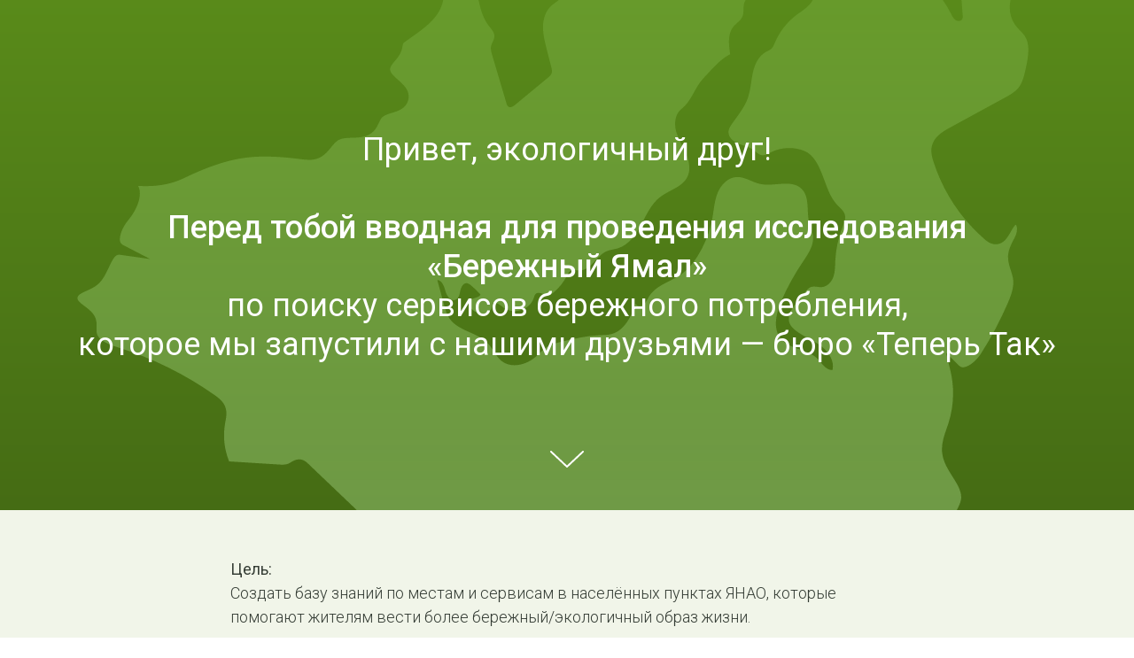

--- FILE ---
content_type: text/html; charset=UTF-8
request_url: https://greenarctic.ru/b-yamal
body_size: 9017
content:
<!DOCTYPE html><html><head><meta charset="utf-8" /><meta http-equiv="Content-Type" content="text/html; charset=utf-8" /><meta name="viewport" content="width=device-width, initial-scale=1.0" /> <!--metatextblock--><title>Бережный Ямал</title><meta name="description" content="Задание по исследованию сервисов бережного потребления" /> <meta property="og:url" content="https://greenarctic.ru/b-yamal" /><meta property="og:title" content="Бережный Ямал" /><meta property="og:description" content="Задание по исследованию сервисов бережного потребления" /><meta property="og:type" content="website" /><meta property="og:image" content="https://static.tildacdn.com/tild6363-3365-4036-b761-633037353238/235791e2c65dbd434ca2.svg" /><link rel="canonical" href="https://greenarctic.ru/b-yamal"><!--/metatextblock--><meta name="format-detection" content="telephone=no" /><meta http-equiv="x-dns-prefetch-control" content="on"><link rel="dns-prefetch" href="https://ws.tildacdn.com"><link rel="dns-prefetch" href="https://static.tildacdn.com"><link rel="shortcut icon" href="https://static.tildacdn.com/tild6537-6137-4532-a338-386664366335/favicon_1.ico" type="image/x-icon" /><!-- Assets --><script src="https://neo.tildacdn.com/js/tilda-fallback-1.0.min.js" async charset="utf-8"></script><link rel="stylesheet" href="https://static.tildacdn.com/css/tilda-grid-3.0.min.css" type="text/css" media="all" onerror="this.loaderr='y';"/><link rel="stylesheet" href="/tilda-blocks-page29680978.min.css?t=1690725528" type="text/css" media="all" onerror="this.loaderr='y';" /><link rel="preconnect" href="https://fonts.gstatic.com"><link href="https://fonts.googleapis.com/css2?family=Roboto:wght@300;400;500;700&subset=latin,cyrillic" rel="stylesheet"><link rel="stylesheet" href="https://static.tildacdn.com/css/tilda-animation-2.0.min.css" type="text/css" media="all" onerror="this.loaderr='y';" /><link rel="stylesheet" href="https://static.tildacdn.com/css/tilda-cover-1.0.min.css" type="text/css" media="all" onerror="this.loaderr='y';" /><script type="text/javascript">(function (d) {
if (!d.visibilityState) {
var s = d.createElement('script');
s.src = 'https://static.tildacdn.com/js/tilda-polyfill-1.0.min.js';
d.getElementsByTagName('head')[0].appendChild(s);
}
})(document);
function t_onReady(func) {
if (document.readyState != 'loading') {
func();
} else {
document.addEventListener('DOMContentLoaded', func);
}
}
function t_onFuncLoad(funcName, okFunc, time) {
if (typeof window[funcName] === 'function') {
okFunc();
} else {
setTimeout(function() {
t_onFuncLoad(funcName, okFunc, time);
},(time || 100));
}
}</script><script src="https://static.tildacdn.com/js/jquery-1.10.2.min.js" charset="utf-8" onerror="this.loaderr='y';"></script> <script src="https://static.tildacdn.com/js/tilda-scripts-3.0.min.js" charset="utf-8" defer onerror="this.loaderr='y';"></script><script src="/tilda-blocks-page29680978.min.js?t=1690725528" charset="utf-8" async onerror="this.loaderr='y';"></script><script src="https://static.tildacdn.com/js/lazyload-1.3.min.js" charset="utf-8" async onerror="this.loaderr='y';"></script><script src="https://static.tildacdn.com/js/tilda-animation-2.0.min.js" charset="utf-8" async onerror="this.loaderr='y';"></script><script src="https://static.tildacdn.com/js/tilda-cover-1.0.min.js" charset="utf-8" async onerror="this.loaderr='y';"></script><script src="https://static.tildacdn.com/js/tilda-events-1.0.min.js" charset="utf-8" async onerror="this.loaderr='y';"></script>
<!-- Top.Mail.Ru counter -->
<script type="text/javascript">
var _tmr = window._tmr || (window._tmr = []);
_tmr.push({id: "3371226", type: "pageView", start: (new Date()).getTime()});
(function (d, w, id) {
  if (d.getElementById(id)) return;
  var ts = d.createElement("script"); ts.type = "text/javascript"; ts.async = true; ts.id = id;
  ts.src = "https://top-fwz1.mail.ru/js/code.js";
  var f = function () {var s = d.getElementsByTagName("script")[0]; s.parentNode.insertBefore(ts, s);};
  if (w.opera == "[object Opera]") { d.addEventListener("DOMContentLoaded", f, false); } else { f(); }
})(document, window, "tmr-code");
</script>
<noscript><div><img src="https://top-fwz1.mail.ru/counter?id=3371226;js=na" style="position:absolute;left:-9999px;" alt="Top.Mail.Ru" /></div></noscript>
<!-- /Top.Mail.Ru counter -->

<script type="text/javascript">window.dataLayer = window.dataLayer || [];</script><!-- VK Pixel Code --><script type="text/javascript" data-tilda-cookie-type="advertising">setTimeout(function(){!function(){var t=document.createElement("script");t.type="text/javascript",t.async=!0,t.src="https://vk.com/js/api/openapi.js?161",t.onload=function(){VK.Retargeting.Init("VK-RTRG-1764027-3S0il"),VK.Retargeting.Hit()},document.head.appendChild(t)}();
}, 2000);</script><!-- End VK Pixel Code --><script type="text/javascript">(function () {
if((/bot|google|yandex|baidu|bing|msn|duckduckbot|teoma|slurp|crawler|spider|robot|crawling|facebook/i.test(navigator.userAgent))===false && typeof(sessionStorage)!='undefined' && sessionStorage.getItem('visited')!=='y' && document.visibilityState){
var style=document.createElement('style');
style.type='text/css';
style.innerHTML='@media screen and (min-width: 980px) {.t-records {opacity: 0;}.t-records_animated {-webkit-transition: opacity ease-in-out .2s;-moz-transition: opacity ease-in-out .2s;-o-transition: opacity ease-in-out .2s;transition: opacity ease-in-out .2s;}.t-records.t-records_visible {opacity: 1;}}';
document.getElementsByTagName('head')[0].appendChild(style);
function t_setvisRecs(){
var alr=document.querySelectorAll('.t-records');
Array.prototype.forEach.call(alr, function(el) {
el.classList.add("t-records_animated");
});
setTimeout(function () {
Array.prototype.forEach.call(alr, function(el) {
el.classList.add("t-records_visible");
});
sessionStorage.setItem("visited", "y");
}, 400);
} 
document.addEventListener('DOMContentLoaded', t_setvisRecs);
}
})();</script></head><body class="t-body" style="margin:0;"><!--allrecords--><div id="allrecords" class="t-records" data-hook="blocks-collection-content-node" data-tilda-project-id="5677246" data-tilda-page-id="29680978" data-tilda-page-alias="b-yamal" data-tilda-formskey="3e6e0e76d35a804d0ae71c81c5677246" data-tilda-lazy="yes" data-tilda-project-headcode="yes"><div id="rec480110029" class="r t-rec t-rec_pb_0" style="padding-bottom:0px; " data-animationappear="off" data-record-type="167" ><!-- cover --><div class="t-cover"
id="recorddiv480110029"
bgimgfield="img"
style="height:80vh; background-image:url('https://static.tildacdn.com/tild6363-3365-4036-b761-633037353238/235791e2c65dbd434ca2.svg');"
><div class="t-cover__carrier" id="coverCarry480110029"data-content-cover-id="480110029"data-content-cover-bg="https://static.tildacdn.com/tild6363-3365-4036-b761-633037353238/235791e2c65dbd434ca2.svg"data-display-changed="true"data-content-cover-height="80vh"data-content-cover-parallax="fixed"style="height:80vh; "itemscope itemtype="http://schema.org/ImageObject"><meta itemprop="image" content="https://static.tildacdn.com/tild6363-3365-4036-b761-633037353238/235791e2c65dbd434ca2.svg"></div><div class="t-cover__filter" style="height:80vh;background-image: -moz-linear-gradient(top, rgba(99,154,29,0.90), rgba(99,154,29,0.70));background-image: -webkit-linear-gradient(top, rgba(99,154,29,0.90), rgba(99,154,29,0.70));background-image: -o-linear-gradient(top, rgba(99,154,29,0.90), rgba(99,154,29,0.70));background-image: -ms-linear-gradient(top, rgba(99,154,29,0.90), rgba(99,154,29,0.70));background-image: linear-gradient(top, rgba(99,154,29,0.90), rgba(99,154,29,0.70));filter: progid:DXImageTransform.Microsoft.gradient(startColorStr='#19639a1d', endColorstr='#4c639a1d');"></div><div class="t-container"><div class="t-col t-col_12"><div class="t-cover__wrapper t-valign_middle" style="height:80vh;"><div class="t153 t-align_center" data-hook-content="covercontent"><div class="t153__title t-title t-title_xxs" style="" field="title">Привет, экологичный друг!<br /><br /><span style="font-weight: 500;">Перед тобой вводная для&nbsp;проведения исследования</span><br /><span style="font-weight: 500;">«Бережный Ямал»</span><br />по&nbsp;поиску сервисов бережного потребления,<br />которое мы&nbsp;запустили с&nbsp;нашими друзьями&nbsp;— бюро «Теперь Так»</div><span class="space"></span></div></div></div></div><!-- arrow --><div class="t-cover__arrow"><div class="t-cover__arrow-wrapper t-cover__arrow-wrapper_animated"><div class="t-cover__arrow_mobile"><svg role="presentation" class="t-cover__arrow-svg" style="fill:#ffffff;" x="0px" y="0px" width="38.417px" height="18.592px" viewBox="0 0 38.417 18.592" style="enable-background:new 0 0 38.417 18.592;"><g><path d="M19.208,18.592c-0.241,0-0.483-0.087-0.673-0.261L0.327,1.74c-0.408-0.372-0.438-1.004-0.066-1.413c0.372-0.409,1.004-0.439,1.413-0.066L19.208,16.24L36.743,0.261c0.411-0.372,1.042-0.342,1.413,0.066c0.372,0.408,0.343,1.041-0.065,1.413L19.881,18.332C19.691,18.505,19.449,18.592,19.208,18.592z"/></g></svg></div></div></div><!-- arrow --></div></div><div id="rec480113833" class="r t-rec t-rec_pt_45 t-rec_pb_0" style="padding-top:45px;padding-bottom:0px;background-color:#f1f5e9; " data-record-type="106" data-bg-color="#f1f5e9"><!-- T004 --><div class="t004"><div class="t-container "><div class="t-col t-col_8 t-prefix_2"><div field="text" class="t-text t-text_md "><span style="font-weight: 400;">Цель: </span><br />Создать базу знаний по&nbsp;местам и&nbsp;сервисам в&nbsp;населённых пунктах ЯНАО, которые помогают жителям вести более бережный/экологичный образ жизни.</div></div></div></div></div><div id="rec480115111" class="r t-rec t-rec_pt_15 t-rec_pb_0" style="padding-top:15px;padding-bottom:0px;background-color:#f1f5e9; " data-record-type="106" data-bg-color="#f1f5e9"><!-- T004 --><div class="t004"><div class="t-container "><div class="t-col t-col_8 t-prefix_2"><div field="text" class="t-text t-text_md "><span style="font-weight: 400;">Направления исследования: </span><br /><em>места/сервисы, помогающие жителям решать бытовые задачи бережно</em><br /><br /><span style="font-weight: 400;">(1) Совершать бережный выбор.</span> Делать покупки с&nbsp;минимальными отходами или углеродным следом.<br /><br /><span style="font-weight: 400;">(2) Продлевать жизнь вещей.</span> Сервисы, способствующие длительному и&nbsp;эффективному использованию вещей.<br /><br /><span style="font-weight: 400;">(3) Перерабатывать или утилизировать ответственно. </span>Отдавать на&nbsp;переработку вторсырьё и&nbsp;передавать опасные отходы на&nbsp;безопасную утилизацию.</div></div></div></div></div><div id="rec480159287" class="r t-rec t-rec_pt_15 t-rec_pb_0" style="padding-top:15px;padding-bottom:0px;background-color:#f1f5e9; " data-record-type="106" data-bg-color="#f1f5e9"><!-- T004 --><div class="t004"><div class="t-container "><div class="t-col t-col_8 t-prefix_2"><div field="text" class="t-text t-text_md "><div style="font-size: 26px;" data-customstyle="yes"><span style="font-weight: 400;">Подробнее про направления исследования и&nbsp;места/сервисы/сообщества, которые мы&nbsp;ищем:</span></div></div></div></div></div></div><div id="rec480156839" class="r t-rec t-rec_pt_60 t-rec_pb_0" style="padding-top:60px;padding-bottom:0px;background-color:#f1f5e9; " data-record-type="668" data-bg-color="#f1f5e9"><!-- T668 --><div class="t668"><div class="t-container"></div></div><script>t_onReady(function () {
t_onFuncLoad('t668_init', function () {
t668_init('480156839');
});
});</script></div><div id="rec480157280" class="r t-rec t-rec_pt_0 t-rec_pb_0" style="padding-top:0px;padding-bottom:0px; " data-animationappear="off" data-record-type="585" ><!-- T585 --><div class="t585"><div class="t-container"><div class="t-col t-col_8 t-prefix_2"><div class="t585__accordion" data-accordion="false" data-scroll-to-expanded="false"><div class="t585__wrapper"><div class="t585__header " style="border-top: 1px solid #eee;"><button type="button" 
class="t585__trigger-button" 
aria-controls="accordion1_480157280" 
aria-expanded="false"
><span class="t585__title t-name t-name_xl" field="li_title__1480611044356" style="font-weight:400;">Бережные покупки</span><span class="t585__icon"><span class="t585__lines"><svg role="presentation" focusable="false" width="24px" height="24px" viewBox="0 0 24 24" xmlns="http://www.w3.org/2000/svg" xmlns:xlink="http://www.w3.org/1999/xlink"><g stroke="none" stroke-width="1px" fill="none" fill-rule="evenodd" stroke-linecap="square"><g transform="translate(1.000000, 1.000000)" stroke="#639a1d"><path d="M0,11 L22,11"></path><path d="M11,0 L11,22"></path></g></g></svg></span><span class="t585__circle" style="background-color: transparent;"></span></span><span class="t585__icon t585__icon-hover"><span class="t585__lines"><svg role="presentation" focusable="false" width="24px" height="24px" viewBox="0 0 24 24" xmlns="http://www.w3.org/2000/svg" xmlns:xlink="http://www.w3.org/1999/xlink"><g stroke="none" stroke-width="1px" fill="none" fill-rule="evenodd" stroke-linecap="square"><g transform="translate(1.000000, 1.000000)" stroke="#222222"><path d="M0,11 L22,11"></path><path d="M11,0 L11,22"></path></g></g></svg></span><span class="t585__circle" style="background-color: #eee;"></span></span></button></div><div class="t585__content" 
id="accordion1_480157280"
hidden ><div class="t585__textwrapper"><div class="t585__text t-descr t-descr_xs" field="li_descr__1480611044356" style="font-weight:400;"><span style="font-weight: 500;">Задача: </span><br />Делать выбор вещей и&nbsp;сервисов более бережно, сокращая отходы и&nbsp;транспортный след (выхлопы транспорта при доставке товаров), связанные с&nbsp;потреблением.<br /><br /><span style="font-weight: 500;">Описание: </span><br />Проекты, которые помогают получить вещи/продукты/услуги, при этом минимизировав отходы, которые образуются в&nbsp;процессе продажи или потребления. А&nbsp;также товары или услуги, которые были созданы в&nbsp;регионе и&nbsp;их&nbsp;доставка до&nbsp;точек продаж и&nbsp;до&nbsp;потребителей сопровождается минимальными выбросами CO2 при транспортировке.<br /><br /><span style="font-weight: 500;">Возможные примеры: </span><br /><ul><li>Товары, которые могут быть куплены в&nbsp;многоразовую тару (вода на&nbsp;розлив, кофе в&nbsp;собственный стаканчик, гастрономия в&nbsp;свои контейнеры, овощи и&nbsp;фрукты в&nbsp;свои сумки и&nbsp;мешочки без пакетов и&nbsp;так далее);</li><li>Доставка товаров/продуктов без дополнительной упаковки, помимо заводской. Или с&nbsp;минимальной упаковкой. Или в&nbsp;многоразовой упаковке;</li><li>Сообщества/сервисы совместных закупок в&nbsp;больших упаковках для&nbsp;минимизации объема упаковки на&nbsp;единицу товара;</li><li>Общепит (или доставка готовой еды) с&nbsp;возможностью минимизировать или вовсе избежать одноразовых предметов (трубочек, приборов, стаканов, бумажных салфеток, индивидуальной упаковки и&nbsp;так далее).</li><li>Сервисы в&nbsp;общепите, стимулирующие сокращение отходов (например, скидка за&nbsp;покупку в&nbsp;свою кружку/тару);</li><li>Места, где одноразовые решения заменены на&nbsp;многоразовые или произошел отказ от&nbsp;одноразового (многоразовые бахилы или отказ от&nbsp;бахил, отказ от&nbsp;бумажных билетов, многоразовые трубочки и&nbsp;так далее);</li><li>Места, где есть практики стимулирования экономии воды и/или электроэнергии (например, с&nbsp;помощью информационных табличек или технологий);</li><li>Места продаж и&nbsp;сервисы доставки продуктов и&nbsp;товаров, произведённых в&nbsp;радиусе 100−200 км.</li></ul></div></div></div></div></div></div><div class="t-col t-col_8 t-prefix_2"><div class="t585__accordion" data-accordion="false" data-scroll-to-expanded="false"><div class="t585__wrapper"><div class="t585__header " style="border-top: 1px solid #eee;"><button type="button" 
class="t585__trigger-button" 
aria-controls="accordion2_480157280" 
aria-expanded="false"
><span class="t585__title t-name t-name_xl" field="li_title__1480611048442" style="font-weight:400;">Долгая и&nbsp;полная жизнь вещей</span><span class="t585__icon"><span class="t585__lines"><svg role="presentation" focusable="false" width="24px" height="24px" viewBox="0 0 24 24" xmlns="http://www.w3.org/2000/svg" xmlns:xlink="http://www.w3.org/1999/xlink"><g stroke="none" stroke-width="1px" fill="none" fill-rule="evenodd" stroke-linecap="square"><g transform="translate(1.000000, 1.000000)" stroke="#639a1d"><path d="M0,11 L22,11"></path><path d="M11,0 L11,22"></path></g></g></svg></span><span class="t585__circle" style="background-color: transparent;"></span></span><span class="t585__icon t585__icon-hover"><span class="t585__lines"><svg role="presentation" focusable="false" width="24px" height="24px" viewBox="0 0 24 24" xmlns="http://www.w3.org/2000/svg" xmlns:xlink="http://www.w3.org/1999/xlink"><g stroke="none" stroke-width="1px" fill="none" fill-rule="evenodd" stroke-linecap="square"><g transform="translate(1.000000, 1.000000)" stroke="#222222"><path d="M0,11 L22,11"></path><path d="M11,0 L11,22"></path></g></g></svg></span><span class="t585__circle" style="background-color: #eee;"></span></span></button></div><div class="t585__content" 
id="accordion2_480157280"
hidden ><div class="t585__textwrapper"><div class="t585__text t-descr t-descr_xs" field="li_descr__1480611048442" style="font-weight:400;"><span style="font-weight: 500;">Задача: </span><br />Продлевать использование вещей и&nbsp;увеличивать пользу, которую они успеют принести в&nbsp;пределах жизненного цикла.<br /><br /><span style="font-weight: 500;">Описание: </span><br />Сервисы, которые помогают вещам (не&nbsp;больше холодильника) как можно дольше не&nbsp;попасть в&nbsp;мусорный контейнер, но&nbsp;принести максимум пользы за&nbsp;время своей жизни.<br /><br /><span style="font-weight: 500;">Примеры: </span><br /><ul><li>Магазины, сервисы и&nbsp;локальные сообщества покупки/продажи/обмена/дарения бывших в&nbsp;употреблении вещей (секонд-хенды, доски объявлений, районные/домовые сообщества и&nbsp;чаты, магазины подержанных товаров);</li><li>Сервисы, помогающие ухаживать за&nbsp;вещами и&nbsp;продлевать им&nbsp;жизнь (ремонты и&nbsp;точки техобслуживания велосипедов, бытовой техники, мебели, одежды, ателье, мастерские и&nbsp;т.&nbsp;д.);</li><li>Сервисы, способствующие совместному использованию вещей (шеринг-сервисы, сервисы аренды вещей, в&nbsp;том числе бесплатной, сервисы/сообщества совместного использования вещей).</li></ul></div></div></div></div></div></div><div class="t-col t-col_8 t-prefix_2"><div class="t585__accordion" data-accordion="false" data-scroll-to-expanded="false"><div class="t585__wrapper"><div class="t585__header " style="border-top: 1px solid #eee;"><button type="button" 
class="t585__trigger-button" 
aria-controls="accordion3_480157280" 
aria-expanded="false"
><span class="t585__title t-name t-name_xl" field="li_title__1489600117321" style="font-weight:400;">Переработка и&nbsp;ответственная утилизация</span><span class="t585__icon"><span class="t585__lines"><svg role="presentation" focusable="false" width="24px" height="24px" viewBox="0 0 24 24" xmlns="http://www.w3.org/2000/svg" xmlns:xlink="http://www.w3.org/1999/xlink"><g stroke="none" stroke-width="1px" fill="none" fill-rule="evenodd" stroke-linecap="square"><g transform="translate(1.000000, 1.000000)" stroke="#639a1d"><path d="M0,11 L22,11"></path><path d="M11,0 L11,22"></path></g></g></svg></span><span class="t585__circle" style="background-color: transparent;"></span></span><span class="t585__icon t585__icon-hover"><span class="t585__lines"><svg role="presentation" focusable="false" width="24px" height="24px" viewBox="0 0 24 24" xmlns="http://www.w3.org/2000/svg" xmlns:xlink="http://www.w3.org/1999/xlink"><g stroke="none" stroke-width="1px" fill="none" fill-rule="evenodd" stroke-linecap="square"><g transform="translate(1.000000, 1.000000)" stroke="#222222"><path d="M0,11 L22,11"></path><path d="M11,0 L11,22"></path></g></g></svg></span><span class="t585__circle" style="background-color: #eee;"></span></span></button></div><div class="t585__content" 
id="accordion3_480157280"
hidden ><div class="t585__textwrapper"><div class="t585__text t-descr t-descr_xs" field="li_descr__1489600117321" style="font-weight:400;"><span style="font-weight: 500;">Задача: </span><br />Отдавать на переработку вторсырье или безопасно утилизировать опасные отходы. <br /><br /><span style="font-weight: 500;">Описание: </span><br />Когда вещи стали негодными для дальнейшего использования, материалам, из которых они сделаны, можно дать вторую жизнь, отправив их на переработку. А некоторые отходы могут нанести вред окружающей среде, поэтому необходимо их утилизировать специальным образом, сократив эту опасность. <br /><br /><span style="font-weight: 500;">Примеры: </span><br /><ul><li>Сервисы/точки, принимающие отходы для дальнейшей передачи на переработку и/или перерабатывающие его (пластик, картон и бумага, металл, автомобильные шины, зубные щетки, редкие виды пластика и так далее); </li><li>Cервисы, занимающиеся сбором опасных отходов и передачей их на безопасную утилизацию или переработку (ГСМ, лекарства, батарейки, медицинские отходы и так далее). </li></ul></div></div></div></div></div><div class="t585__border" style="height: 1px; background-color: #eee;"></div></div></div></div><script>t_onReady(function () {
t_onFuncLoad('t585_init', function () {
t585_init('480157280');
});
});</script></div><div id="rec480125190" class="r t-rec t-rec_pt_15 t-rec_pb_0" style="padding-top:15px;padding-bottom:0px;background-color:#f1f5e9; " data-record-type="106" data-bg-color="#f1f5e9"><!-- T004 --><div class="t004"><div class="t-container "><div class="t-col t-col_8 t-prefix_2"><div field="text" class="t-text t-text_md "><span style="color: rgb(99, 154, 29); font-size: 24px; font-weight: 400;">Как выполнить задание? </span><br />Важно: если по ходу выполнения задания у вас будут возникать вопросы/уточнения/соображения, обязательно задавайте их своим кураторам или <a href="https://t.me/+yn47T7lUYCRkNDdi" target="_blank" rel="noreferrer noopener" style="color: rgb(99, 154, 29); border-bottom-width: 1px; border-bottom-style: solid; border-bottom-color: rgb(99, 154, 29); box-shadow: none; text-decoration: none;">в общем чате</a>. <br /><br /><span style="font-weight: 500;">Шаг 1. </span>Ознакомиться с направлениями исследования и выбрать одно из 3-х предложенных. <br /><br /><span style="font-weight: 500;">Шаг 2. </span>Внимательно прочитать описание направления, прояснить всё непонятное в нём, задать вопросы. <br /><br /><span style="font-weight: 500;">Шаг 3. </span>Оценив свой собственный быт и потребление, выбрать себе задачу в рамках направления (реальную или возможную). Например: <br /><ul><li>Направление 1: что-то купить бережно или получить какую-то услугу.</li><li>Направление 2: продлить жизнь вещи (или найдя себе подержанную, или взяв в аренду, или продлив жизнь своей — через ремонт или обслуживание (если необходимо) или продажу/передачу тому, кто будет ей пользоваться (если вещь больше не нужна).</li><li>Направление 3: отдать на переработку вторсырье и/или опасные отходы на безопасную утилизацию.</li></ul><br /><span style="font-weight: 500;">Шаг 4. </span>Подтвердить выбранную задачу с куратором либо в общем чате, получить рекомендации. <br /><br /><span style="font-weight: 400;">Шаг 5. </span>Провести исследование и найти места/сервисы, которые помогут решить вашу задачу: <br /><ul><li>вспомните, сталкивались ли вы уже с местами/сервисами, которые помогают решить вашу задачу бережно, призывают/стимулируют или, по крайней мере, не мешают;</li><li>воспользуйтесь поиском в интернете и на картах (яндекс, гугл, 2gis);</li><li>найдите релевантные задаче местные сообщества в социальных сетях и чатах (тематические или экологической направленности, просто городские) и задайте вопросы их участникам;</li><li>опросите друзей и знакомых;</li><li>подумайте, какие другие способы помогут решить задачу максимально эффективно.</li></ul><br /><span style="font-weight: 500;">Шаг 6. </span>Выбрать из найденных самые многообещающие места/сервисы, которые помогут вам решить задачу (не более 3-4). <br /><br /><span style="font-weight: 500;">Шаг 7. </span>Для каждого места/сервиса:<br /><ul><li>изучите сайт/социальные сети, другую информацию в интернете, которая поможет понять, как именно может быть решена ваша задача;</li><li>изучите отзывы о местах/сервисах, которые вы нашли, составьте представление о плюсах и минусах места для решения вашей задачи;</li><li>свяжитесь с местом/сервисом/сообществом (если возможно) и задайте им уточняющие вопросы о том, как именно будет решена ваша задача, поделитесь сомнениями, сформированными в ходе исследования, услышьте их ответные аргументы;</li><li>убедитесь, что именно сделает место/сервис со своей стороны (например, это особенно актуально в случае утилизации: куда будет отправлено вторсырье/отходы, кем будет переработано или как именно и где будет утилизировано);</li><li>протестируйте место/сервис, попробовав решить реальную задачу, посетив место или воспользовавшись сервисом/сообществом (саму покупку или получение услуги получать не обязательно, но можно максимально реалистично продвинуться по этому пути и представить себе полный процесс); </li><li>запишите результаты исследования и передайте организаторам.</li></ul><br /><span style="font-weight: 500;">Шаг 8.</span> Если в рамках решаемой задачи, найдены все возможные места, вернитесь на шаг 2, чтобы выбрать новую задачу и найти способы ее решения по алгоритму.<br /><br /><span style="font-weight: 500;">Шаг 9. </span>Повторять, пока задание полностью не будет выполнено.</div></div></div></div></div><div id="rec480122560" class="r t-rec t-rec_pt_90 t-rec_pb_90" style="padding-top:90px;padding-bottom:90px;background-color:#f1f5e9; " data-record-type="208" data-bg-color="#f1f5e9"><!-- T142A --><div class="t142A"><div class="t-container_100"><div class="t142A__wrapone"><div class="t142A__wraptwo"><a class="t142A__btn t-btn t-btn_md"
href="/b-yamalresults" target=""
style="color:#f1f5e9;background-color:#353d35;border-radius:30px; -moz-border-radius:30px; -webkit-border-radius:30px;" 
><span>заявить результат исследования</span></a><a class="t142A__btn t-btn t-btn_md"
href="https://vk.com/video/@ecology.inside?z=video-167915753_456239093%2Fclub167915753%2Fpl_-167915753_-2" target="_blank" 
style="color:#f1f5e9;background-color:#353d35;border-radius:30px; -moz-border-radius:30px; -webkit-border-radius:30px;" 
><span>посмотреть видео</span></a></div></div></div></div><style>@media (hover), (min-width:0\0) {
#rec480122560 .t-btn:not(.t-animate_no-hover):hover,
#rec480122560 .t-btn:not(.t-animate_no-hover):focus-visible {
background: #639a1d !important;
color: #f1f5e9 !important; }
#rec480122560 .t-btn:not(.t-animate_no-hover){
-webkit-transition: background-color 0.2s ease-in-out, color 0.2s ease-in-out, border-color 0.2s ease-in-out, box-shadow 0.2s ease-in-out; transition: background-color 0.2s ease-in-out, color 0.2s ease-in-out, border-color 0.2s ease-in-out, box-shadow 0.2s ease-in-out;
}
#rec480122560 .t-btntext:not(.t-animate_no-hover):hover{
color: #f1f5e9 !important; }
}</style></div></div><!--/allrecords--><!-- Stat --><script type="text/javascript">if (! window.mainTracker) { window.mainTracker = 'tilda'; }
setTimeout(function(){ (function (d, w, k, o, g) { var n=d.getElementsByTagName(o)[0],s=d.createElement(o),f=function(){n.parentNode.insertBefore(s,n);}; s.type = "text/javascript"; s.async = true; s.key = k; s.id = "tildastatscript"; s.src=g; if (w.opera=="[object Opera]") {d.addEventListener("DOMContentLoaded", f, false);} else { f(); } })(document, window, '54be4863280ed6dac5131e78c6381f5e','script','https://static.tildacdn.com/js/tilda-stat-1.0.min.js');
}, 2000); </script><!-- Rating Mail.ru counter --><script type="text/javascript" data-tilda-cookie-type="analytics">setTimeout(function(){ 
var _tmr = window._tmr || (window._tmr = []);
_tmr.push({id: "3371226", type: "pageView", start: (new Date()).getTime()});
window.mainMailruId = '3371226';
(function (d, w, id) {
if (d.getElementById(id)) {return;}
var ts = d.createElement("script"); ts.type = "text/javascript"; ts.async = true; ts.id = id;
ts.src = "https://top-fwz1.mail.ru/js/code.js";
var f = function () {var s = d.getElementsByTagName("script")[0]; s.parentNode.insertBefore(ts, s);};
if (w.opera == "[object Opera]") { d.addEventListener("DOMContentLoaded", f, false); } else { f(); }
})(document, window, "topmailru-code");
}, 2000); </script><noscript><img src="https://top-fwz1.mail.ru/counter?id=3371226;js=na" style="border:0;position:absolute;left:-9999px;width:1px;height:1px" alt="Top.Mail.Ru" /></noscript><!-- //Rating Mail.ru counter --><!-- VK Pixel code (noscript) --><noscript><img src="https://vk.com/rtrg?p=VK-RTRG-1764027-3S0il" style="position:fixed; left:-999px;" alt=""/></noscript><!-- End VK Pixel code (noscript) --></body></html>

--- FILE ---
content_type: image/svg+xml
request_url: https://static.tildacdn.com/tild6363-3365-4036-b761-633037353238/235791e2c65dbd434ca2.svg
body_size: 7275
content:
<?xml version="1.0" encoding="UTF-8"?> <svg xmlns="http://www.w3.org/2000/svg" width="644" height="737" viewBox="0 0 644 737" fill="none"> <g> <g> <path d="M264.807 166.884C261.764 167.307 258.617 167.069 255.707 166.831C253.194 166.619 250.786 166.434 248.564 166.619C247.956 166.672 247.639 166.751 247.48 166.804C247.506 167.042 247.612 167.545 248.009 168.55C250.575 174.714 252.956 181.327 251.554 188.02C249.781 196.458 242.718 202.066 235.682 207.092L230.444 210.822C229.889 211.219 229.307 211.642 229.068 211.986C228.83 212.356 228.698 213.071 228.539 213.864C228.407 214.552 228.275 215.24 228.063 215.927C227.296 218.414 225.656 220.345 224.228 222.038C222.773 223.758 221.529 225.239 221.529 226.72C221.529 228.704 223.699 230.662 226.026 232.699C229.254 235.556 233.248 239.127 231.793 244.391C230.497 249.073 226.053 250.449 222.482 251.533C220.26 252.221 218.17 252.856 217.006 254.046C216.265 254.787 215.736 255.924 215.154 257.168C214.466 258.649 213.699 260.316 212.35 261.744C208.938 265.395 204.176 265.527 199.97 265.633C197.087 265.712 194.389 265.791 192.378 266.85C190.764 267.723 189.442 269.336 188.013 271.082C186.188 273.304 184.125 275.817 181.003 277.166C177.538 278.648 173.887 278.198 170.687 277.775C161.084 276.558 149.789 275.526 138.811 277.06C125.875 278.859 113.68 284.15 104.501 288.568C97.5176 291.927 89.7403 293.382 80.7463 293.091L78.4713 293.012C78.8417 293.779 79.1327 294.572 79.2914 295.472C80.2437 301.186 76.461 308.116 72.9163 312.322C69.6361 316.237 67.5726 321.369 68.1546 324.306C68.3662 325.364 68.8953 326.052 69.8476 326.554L85.2963 334.543L68.0753 332.109C65.6152 331.765 64.2926 334.014 61.8324 339.252C60.2188 342.69 58.3934 346.605 55.2984 349.145C53.5261 350.626 51.4098 351.579 49.3465 352.505C45.7753 354.118 44.1087 355.044 44.0029 356.631C43.9236 358.113 45.4579 359.356 47.9974 361.261C50.5633 363.165 53.4467 365.334 54.4784 368.853C55.0075 370.598 54.9017 372.265 54.8488 373.746C54.7959 374.619 54.7694 375.439 54.8488 376.154C55.4307 380.545 61.2769 382.926 66.9378 384.698C86.5925 390.835 105.057 399.961 121.881 411.812C124.314 413.532 126.801 415.489 127.939 418.584C129.023 421.521 128.468 424.43 127.991 426.97L127.833 427.869C126.536 435.091 127.357 442.709 130.108 449.508L157.883 451.254C159.92 451.386 162.248 451.518 163.915 450.725C164.311 450.54 164.682 450.302 165.079 450.063C166.639 449.138 168.782 447.841 171.374 448.529C173.067 448.952 174.205 450.063 174.998 450.804L201.795 476.384C203.621 478.13 206.134 480.511 206.848 483.923C208.038 489.584 204.097 493.446 200.631 496.832C198.462 498.949 196.399 500.959 195.658 503.181C194.732 505.932 195.764 509.212 196.875 512.651L197.325 514.106C200.79 525.349 200.923 537.517 197.748 548.786C220.313 547.649 234.412 553.283 239.729 565.504C240.232 566.642 240.628 567.806 240.999 568.89C241.528 570.451 242.03 571.933 242.771 573.176C244.358 575.848 247.215 577.779 249.993 579.657L308.56 619.389C310.464 620.686 312.634 622.14 314.3 624.283C316.099 626.585 316.998 629.309 317.818 631.69C317.977 632.166 318.136 632.642 318.321 633.145C324.22 649.837 340.674 662.137 358.318 663.09L358.821 663.116C362.127 663.275 366.201 663.513 368.926 666.634C370.01 667.878 370.566 669.28 371.042 670.497C371.412 671.422 371.756 672.295 372.206 672.745C373.238 673.803 375.618 673.592 379.454 672.084C383.554 670.497 387.813 668.354 392.31 666.079C400.537 661.926 409.055 657.64 417.52 656.318C421.488 655.709 427.175 660.233 428.366 661.503C430.773 664.095 429.159 667.851 427.837 670.867C427.413 671.819 426.779 673.274 426.752 673.777C426.435 681.501 437.651 685.575 441.09 686.659L442.068 686.95C449.872 689.358 459.607 692.347 463.046 700.944C463.522 702.161 463.813 703.351 464.13 704.489C464.501 705.97 464.845 707.346 465.506 708.377C467.014 710.732 470.294 711.657 473.786 712.636C474.923 712.954 476.034 713.271 477.119 713.641C487.25 717.08 495.08 726.498 497.038 737C500.847 731.921 505.9 728.005 510.873 724.223C512.592 722.9 514.312 721.577 515.952 720.228C520.369 716.578 524.417 712.504 528.014 708.06C530.818 704.621 539.548 692.691 534.601 683.141C534.151 682.295 533.596 681.422 532.988 680.496C531.162 677.639 529.073 674.412 529.734 670.364C530.633 664.889 535.712 662.455 539.813 660.497C540.474 660.18 541.109 659.863 541.744 659.545C550.579 655.022 555.578 645.26 558.224 637.88C559.784 633.542 561.028 629.098 562.245 624.786C563.647 619.839 565.075 614.707 567.006 609.602L567.509 608.279L568.726 607.882C568.752 607.115 567.853 605.316 566.636 604.893C565.472 604.47 564.096 604.285 562.641 604.099C560.102 603.782 557.245 603.412 554.732 601.639C552.51 600.026 551.214 597.698 550.156 595.846L543.542 584.022C541.982 581.244 537.855 573.837 541.849 568.044C542.616 566.906 543.569 566.06 544.415 565.346C544.971 564.843 545.526 564.367 545.897 563.891C547.272 562.145 547.299 559.288 547.219 556.272C546.743 538.126 546.24 519.37 541.982 501.541L541.664 500.192C540.421 495.06 538.992 489.214 540.58 483.527C541.214 481.278 542.273 479.268 543.278 477.337C544.389 475.194 545.447 473.183 545.764 471.12C546.399 466.808 543.754 462.629 540.976 458.211C538.331 454.031 535.606 449.72 535.051 444.588C534.495 439.641 536.083 435.117 537.617 430.753C537.961 429.8 538.278 428.848 538.596 427.896C541.717 418.187 542.114 407.818 539.733 397.898L537.326 387.872L544.68 395.094C545.447 395.861 546.293 396.126 547.378 396.02C550.288 395.676 554.467 392.369 557.086 388.269C562.853 379.222 567.932 369.673 572.191 359.859C574.096 355.467 576.053 350.388 575.312 345.653C575.074 344.198 574.598 342.717 574.096 341.13C573.17 338.299 572.217 335.363 572.535 332.056C572.826 329.014 574.122 326.475 575.392 324.015C576 322.851 576.556 321.766 576.979 320.682C577.72 318.724 577.799 316.264 576.9 314.994C575.868 315.788 574.889 317.481 573.963 319.121C572.165 322.295 569.731 326.66 564.678 326.131C562.324 325.893 560.552 324.517 559.097 323.248C545.606 311.529 535.58 296.318 530.131 279.283C529.284 276.664 528.438 273.595 529.205 270.368C530.422 265.183 535.024 262.3 539.257 259.998L570.234 243.095C573.223 241.481 576.291 239.788 578.328 237.328C580.788 234.286 581.741 229.895 582.587 226.006C584.042 219.287 585.179 212.33 581.793 207.542C581.132 206.616 580.286 205.743 579.386 204.817C578.381 203.786 577.349 202.727 576.45 201.458C571.424 194.421 572.799 183.602 579.598 176.83C584.439 171.989 591.581 169.132 599.887 168.682C599.755 163.683 597.533 158.762 593.83 155.403C593.433 155.033 592.983 154.662 592.533 154.265C589.095 151.276 584.386 147.176 586.238 141.568C587.349 138.208 590.311 136.542 592.719 135.219C593.274 134.902 593.83 134.611 594.332 134.293C595.628 133.5 596.396 131.966 596.316 131.489L596.898 130.881C595.84 129.611 594.755 128.341 593.644 127.125C588.777 129.214 582.904 129.849 577.984 127.918C575.947 127.125 573.725 124.85 575.021 123.077C575.709 122.151 577.032 122.019 578.143 121.702C581.529 120.749 583.883 117.02 583.301 113.554C582.719 110.089 579.307 107.338 575.789 107.496C574.016 107.576 572.35 108.317 570.71 109.031C565.313 111.438 559.917 113.845 554.52 116.252C555.843 119.427 560.049 119.85 563.382 120.617C566.715 121.384 570.472 124.823 568.514 127.654C566.583 130.458 560.525 129.849 560.71 133.262C560.869 136.436 565.869 135.537 568.778 136.78C572.667 138.446 571.821 145.007 568.011 146.859C564.202 148.71 559.52 146.885 556.425 144.002C553.33 141.118 551.319 137.283 548.648 134.002C545.976 130.722 542.167 127.839 537.961 128.077C533.12 128.341 529.337 132.759 528.2 137.468C527.062 142.176 528.014 147.097 529.073 151.832C530.924 160.112 533.437 168.92 540.05 174.237C541.717 175.56 543.622 176.698 544.653 178.549C545.5 180.057 545.659 181.83 545.764 183.549C546.082 187.729 546.399 191.935 546.717 196.114C546.77 196.802 546.822 197.543 546.479 198.178C545.817 199.474 543.833 199.58 542.643 198.759C541.426 197.939 540.765 196.537 540.103 195.215C532.617 180.269 518.994 169.555 506.005 159.027C504.815 158.075 503.572 156.964 503.36 155.456C502.963 152.599 506.296 150.906 508.466 148.975C512.407 145.457 512.883 139.584 515.396 134.928C519.444 127.363 528.305 123.871 534.257 117.707C540.791 110.988 543.595 100.883 541.479 91.7834C540.976 89.6671 540.262 87.4715 540.871 85.3817C541.241 84.112 542.087 83.0539 542.564 81.8106C543.384 79.5621 542.828 77.049 542.246 74.7211C540.897 69.2454 539.522 63.7696 538.172 58.2938C537.908 57.2092 537.564 56.0453 536.612 55.4633C534.469 54.1407 532.167 57.0505 531.638 59.5106C530.316 65.6742 531.612 72.1023 531.268 78.3981C530.395 94.3493 517.909 108.925 502.302 112.258C498.81 112.999 495.186 113.237 491.774 114.295C486.113 116.067 481.378 119.982 476.828 123.792C474.024 126.146 471.14 128.606 469.553 131.913C465.929 139.452 470.109 148.71 467.596 156.673C466.035 161.567 462.067 165.587 461.406 170.666C460.718 175.878 463.681 181.327 461.988 186.3C460.506 190.638 456.062 193.072 452.385 195.823C446.989 199.87 442.677 205.373 440.058 211.616C439.582 212.727 439.159 213.891 438.338 214.764C437.36 215.822 435.931 216.324 434.688 217.039C430.588 219.446 428.472 224.234 427.493 228.889C426.488 233.545 426.329 238.386 424.768 242.883C422.863 248.359 419.054 252.935 415.721 257.67C414.769 259.019 413.817 260.474 413.711 262.141C413.499 265.262 416.33 267.749 419.213 268.939C422.096 270.156 425.324 270.659 427.837 272.484C429.424 273.648 430.799 275.315 432.757 275.553C434.45 275.738 436.011 274.759 437.545 273.992C443.418 270.976 450.613 270.632 456.75 273.092C462.384 275.367 465.162 281.954 467.358 287.615C469.553 293.276 471.273 299.387 475.452 303.778C477.092 305.497 479.156 307.058 479.791 309.36C480.425 311.74 479.341 314.201 478.441 316.502C476.087 322.427 474.711 328.75 474.394 335.125C474.235 338.273 474.341 341.5 473.336 344.489C472.331 347.478 469.871 350.23 466.723 350.494C464.633 350.653 462.464 349.727 460.48 350.468C459.21 350.944 458.284 352.028 457.438 353.087C455.824 355.044 454.237 357.002 452.623 358.959C449.793 362.424 446.777 366.869 448.417 371.022C449.052 372.662 450.348 373.932 451.724 375.043C456.036 378.481 461.379 380.413 465.85 383.64C470.32 386.867 474.05 392.237 472.754 397.607C468.971 397.792 466.723 393.586 463.998 390.941C458.416 385.544 448.735 385.968 443.682 380.095C438.497 374.09 440.825 364.858 444.026 357.61C447.28 350.256 451.195 343.193 455.665 336.527C458.76 331.924 462.305 326.951 461.723 321.449C461.432 318.698 460.109 316.158 459.475 313.46C457.967 307.111 459.898 299.387 455.321 294.758C449.581 288.964 439.661 293.594 431.699 291.901C427.07 290.895 422.864 287.642 418.128 287.959C413.314 288.277 409.452 292.35 407.6 296.821C405.748 301.291 405.457 306.212 404.611 310.973C403.235 318.698 400.378 326.157 396.225 332.797C393.818 336.659 390.935 340.31 387.231 342.981C381.015 347.452 372.47 349.277 368.555 355.838C367.656 357.372 367.021 359.144 365.646 360.282C364.296 361.446 361.836 361.578 361.016 360.017C358.477 367.107 354.615 375.201 347.314 377.159C345.171 377.741 342.896 377.714 340.674 377.794C333.399 378.085 326.257 379.751 319.194 381.444C316.231 382.158 313.189 382.873 310.597 384.513C308.19 386.047 306.311 388.269 304.142 390.147C298.825 394.724 290.413 396.84 284.885 392.502C281.604 389.936 280.07 385.703 277.24 382.635C271.235 376.101 260.177 375.572 255.204 368.218C253.643 365.916 252.876 363.165 252.162 360.467C250.892 355.785 249.596 351.103 248.326 346.42C251.13 346.685 252.215 350.071 252.982 352.796C253.749 355.494 255.945 358.695 258.59 357.716C260.548 357.002 261.024 354.541 261.421 352.505C261.844 350.468 263.114 348.034 265.177 348.272C265.997 348.378 266.685 348.881 267.32 349.383C269.304 350.997 271.155 352.743 272.875 354.674C271.975 356.79 268.563 356.287 267.055 358.033C265.415 359.964 267.32 362.954 269.515 364.223C271.526 365.387 274.012 366.022 276.234 365.255C278.456 364.488 280.149 362.054 279.488 359.806C281.578 358.43 284.038 360.731 286.048 362.213C291.683 366.392 301.047 363.35 303.137 356.658C303.375 355.891 303.56 355.044 304.142 354.436C306.02 352.505 309.195 355.309 311.84 354.885C312.819 354.727 313.665 354.092 314.459 353.457C317.633 350.838 320.226 347.531 322.051 343.828C322.448 343.008 322.818 342.161 323.532 341.579C325.093 340.31 327.394 341.077 329.405 340.997C335.727 340.786 338.637 332.665 344.457 330.125C346.494 329.226 348.795 329.094 350.911 328.432C357.048 326.554 361.069 320.761 364.085 315.1C367.1 309.439 369.772 303.275 374.851 299.334C380.01 295.34 387.469 293.726 390.353 287.88C392.39 283.753 391.384 278.753 389.559 274.547C387.734 270.315 385.141 266.4 383.951 261.956C382.761 257.512 383.369 252.142 386.993 249.285C392.972 244.576 394.294 237.381 399.479 231.826C400.616 230.609 401.754 229.392 402.865 228.175C406.41 224.366 410.034 220.504 414.663 218.176C413.79 212.647 413.129 206.272 416.859 202.066C418.393 200.347 420.536 199.13 421.514 197.066C422.864 194.236 421.594 190.612 423.128 187.914C423.842 186.644 425.086 185.771 426.276 184.925C431.487 181.3 436.804 177.676 440.931 172.862C445.058 168.047 447.967 161.805 447.412 155.482C447.174 152.625 446.433 149.213 448.576 147.335C449.264 146.726 450.19 146.409 450.798 145.721C452.412 143.922 451.062 141.118 449.978 138.949C446.804 132.627 446.46 124.955 449.052 118.369C455.48 115.856 462.04 110.697 467.596 106.597C474.632 101.386 480.849 94.9313 485.107 87.2863C487.621 82.7629 489.499 77.7632 493.149 74.1127C495.001 72.261 497.276 70.7532 498.546 68.4782C500.821 64.378 499.022 59.1668 496.271 55.3575C493.52 51.5483 489.843 48.4004 487.753 44.1943C486.192 41.0464 485.557 37.3694 483.282 34.7241C477.833 28.4283 466.379 31.153 460.85 24.9365C459.713 23.6668 458.76 21.9738 457.067 21.6828C454.792 21.2596 453.126 23.6139 451.592 25.3333C446.036 31.5233 436.302 31.7085 429.477 36.4965C423.578 40.6496 420.589 47.7126 416.224 53.4529C410.087 61.4682 401.146 66.9175 391.755 70.6209C382.364 74.3244 372.47 76.467 362.709 79.033C360.831 79.5356 358.847 80.0911 357.392 81.3609C354.747 83.6623 354.35 87.6567 352.128 90.3549C349.827 93.106 346.07 94.0583 342.975 95.8571C339.88 97.6559 337.182 101.571 339.007 104.666C341.52 104.613 344.192 104.587 346.388 105.83C348.583 107.073 350.012 110.036 348.689 112.205C345.197 117.866 341.467 123.183 336.177 127.204C330.886 131.251 325.252 136.304 325.067 142.944C323.638 144.504 321.443 142.15 319.538 141.145C315.782 139.161 311.866 143.42 309.724 147.07C305.994 153.419 302.291 159.768 298.587 166.09C298.349 166.487 298.111 166.884 298.058 167.36C297.767 169.741 301.444 169.741 303.825 169.661C309.988 169.45 314.379 175.375 317.633 180.639C318.295 181.697 318.956 182.835 318.956 184.078C318.956 186.935 315.755 188.469 313.533 190.268C310.094 193.046 308.533 197.622 308.375 202.04C308.216 206.457 309.327 210.796 310.412 215.081C311.285 218.546 312.184 222.012 313.083 225.503C313.374 226.588 313.639 227.752 313.322 228.837C312.978 230.001 311.999 230.847 311.046 231.614C304.909 236.72 298.746 241.799 292.582 246.904C291.471 247.83 289.858 248.809 288.667 247.962C288.059 247.539 287.794 246.745 287.609 246.031C284.911 236.931 282.213 227.805 279.514 218.705C279.012 217.038 278.536 215.293 278.88 213.573C279.276 211.695 280.705 210.055 280.784 208.124C280.89 205.769 279.012 203.891 277.583 202.04C270.229 192.569 272.293 178.444 265.838 168.338C265.494 167.809 265.15 167.333 264.807 166.884Z" fill="#8D9BA8"></path> <path d="M486.962 0.229574C484.528 -0.511112 481.433 0.573431 480.719 3.00711C480.454 3.90651 480.534 4.91176 480.243 5.81117C479.952 6.68412 479.37 7.39833 478.761 8.05965C476.434 10.5462 473.55 12.5038 470.376 13.7206C469.397 14.1174 468.286 14.5142 467.863 15.493C467.466 16.4982 467.995 17.6092 468.551 18.5086C469.873 20.6513 471.434 22.7146 473.63 23.8786C477.571 25.9154 482.544 24.5134 486.671 26.1535C487.835 26.6297 488.919 27.3175 490.136 27.6614C492.729 28.3491 495.4 27.2381 497.834 26.1271C499.818 25.2277 502.067 23.8786 502.119 21.683C502.199 18.5086 497.596 17.0537 497.014 13.9058C496.882 13.0857 497.04 12.2392 497.014 11.4192C497.014 7.68932 490.374 1.26124 486.962 0.229574Z" fill="#8D9BA8"></path> <path d="M576.396 65.6492C575.973 63.9562 574.359 62.7922 572.64 62.4484L572.852 62.66C571.846 61.9987 570.074 62.7394 569.73 64.0091C569.333 65.4905 570.233 67.0512 571.344 68.0829C572.032 68.7177 572.852 69.2733 573.777 69.2997C575.523 69.3791 576.793 67.3422 576.396 65.6492Z" fill="#8D9BA8"></path> <path d="M576.21 42.0537L576.501 41.9479C574.782 41.6304 572.559 41.5511 571.739 43.1118C571.501 43.5615 571.448 44.0641 571.475 44.5667C571.554 46.3656 572.877 48.085 574.649 48.4553C576.422 48.8257 578.406 47.7147 578.855 45.9688C579.331 44.2493 578.009 42.2124 576.21 42.0537Z" fill="#8D9BA8"></path> </g> </g> </svg> 